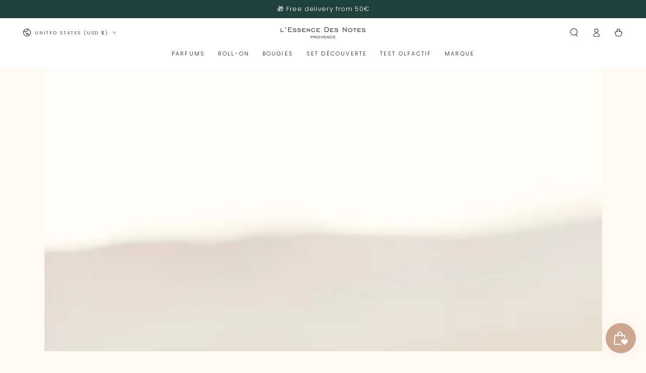

--- FILE ---
content_type: text/css
request_url: https://www.lessencedesnotes.com/cdn/shop/t/21/assets/flits_custom.css?v=133881370446091440291688047373
body_size: -657
content:
/*# sourceMappingURL=/cdn/shop/t/21/assets/flits_custom.css.map?v=133881370446091440291688047373 */


--- FILE ---
content_type: text/json
request_url: https://conf.config-security.com/model
body_size: 85
content:
{"title":"recommendation AI model (keras)","structure":"release_id=0x7b:71:5a:33:4a:2f:61:3a:72:71:74:35:46:3b:79:51:31:3d:3b:48:4e:53:57:6a:70:66:65:59:7c;keras;69c2qh76bfw8qsfikmfq9r42gvobyupse61becjc4lxg6kk2vc95v9l34e3zbfm77pnspgkc","weights":"../weights/7b715a33.h5","biases":"../biases/7b715a33.h5"}